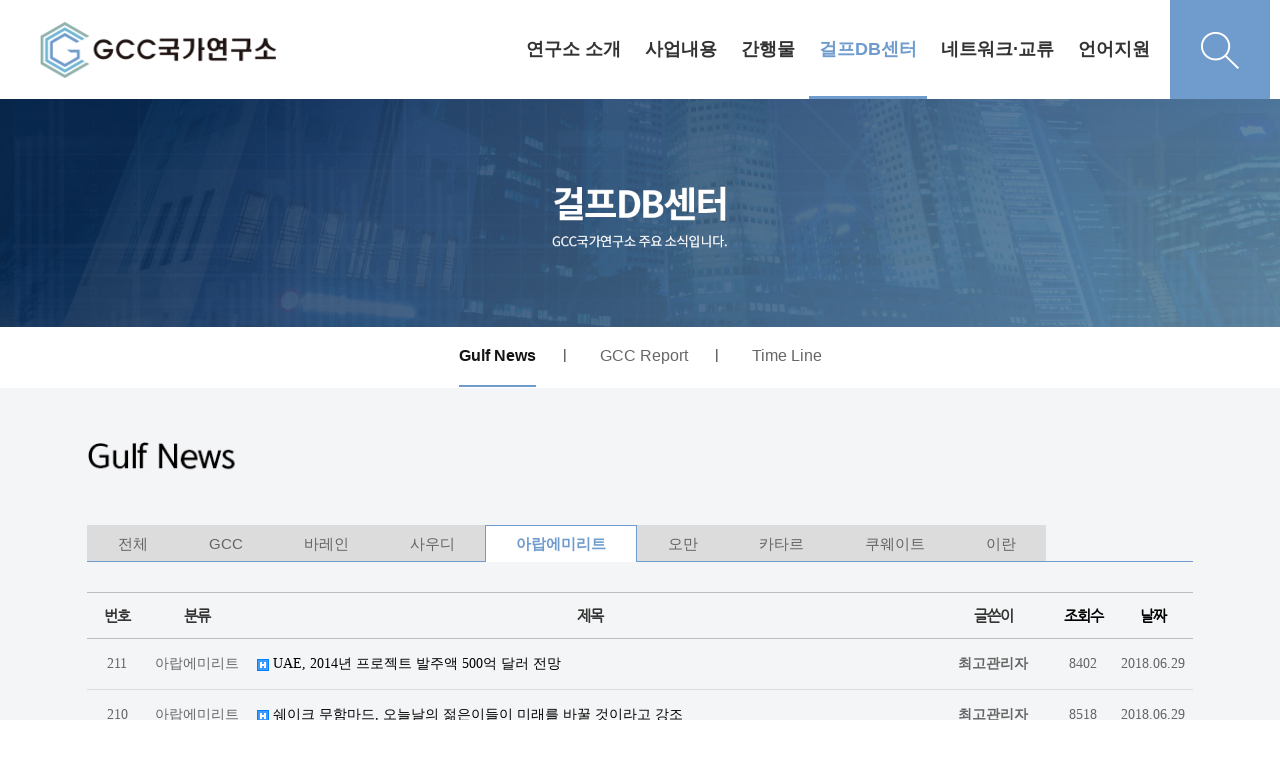

--- FILE ---
content_type: text/html; charset=utf-8
request_url: http://gcc.dankook.ac.kr/bbs/board.php?bo_table=m04_01&sca=%EC%95%84%EB%9E%8D%EC%97%90%EB%AF%B8%EB%A6%AC%ED%8A%B8&page=40&page=35
body_size: 78247
content:
<!doctype html>
<html lang="ko">
<head>
<meta charset="utf-8">
<meta http-equiv="imagetoolbar" content="no">
<meta http-equiv="X-UA-Compatible" content="IE=Edge">
<meta name="title" content="Gulf News 35 페이지 > GCC 국가연구소" />
<meta name="publisher" content="GCC 국가연구소" />
<meta name="author" content="GCC 국가연구소" />
<meta name="robots" content="index,follow" />
<meta name="keywords" content="GCC 국가연구소" />
<meta name="description" content="Gulf News 35 페이지 > GCC 국가연구소" />
<meta name="twitter:card" content="summary_large_image" />
<meta property="og:title" content="Gulf News 35 페이지 > GCC 국가연구소" />
<meta property="og:site_name" content="GCC 국가연구소" />
<meta property="og:author" content="GCC 국가연구소" />
<meta property="og:type" content="" />
<meta property="og:description" content="Gulf News 35 페이지 > GCC 국가연구소" />
<meta property="og:url" content="http://gcc.dankook.ac.kr/bbs/board.php?bo_table=m04_01&sca=%EC%95%84%EB%9E%8D%EC%97%90%EB%AF%B8%EB%A6%AC%ED%8A%B8&page=40&page=35" />
<link rel="canonical" href="http://gcc.dankook.ac.kr/bbs/board.php?bo_table=m04_01&sca=%EC%95%84%EB%9E%8D%EC%97%90%EB%AF%B8%EB%A6%AC%ED%8A%B8&page=40&page=35" />
<title>Gulf News 35 페이지 > GCC 국가연구소</title>
<link rel="stylesheet" href="http://gcc.dankook.ac.kr/css/default.css?ver=171013">
<link rel="stylesheet" href="http://gcc.dankook.ac.kr/css/apms.css?ver=171013">

<link rel="stylesheet" href="http://gcc.dankook.ac.kr/thema/Fivesense-basic/assets/bs3/css/bootstrap.min.css" type="text/css" class="thema-mode">
<link rel="stylesheet" href="http://gcc.dankook.ac.kr/thema/Fivesense-basic/colorset/Basic-Box/colorset.css" type="text/css" class="thema-colorset">
<link rel="stylesheet" href="http://gcc.dankook.ac.kr/css/common.css" type="text/css" class="thema-common">
<link rel="stylesheet" href="http://gcc.dankook.ac.kr/skin/board/basic/style.css" >
<link rel="stylesheet" href="http://gcc.dankook.ac.kr/skin/board/basic/list/basic/list.css" >
<link rel="stylesheet" href="http://gcc.dankook.ac.kr/thema/Fivesense-basic/widget/miso-sidebar/widget.css" >
<link rel="stylesheet" href="http://gcc.dankook.ac.kr/css/font-awesome/css/font-awesome.min.css?ver=171013">
<link rel="stylesheet" href="http://gcc.dankook.ac.kr/css/level/basic.css?ver=171013">
<!--[if lte IE 8]>
<script src="http://gcc.dankook.ac.kr/js/html5.js"></script>
<![endif]-->
<script>
// 자바스크립트에서 사용하는 전역변수 선언
var g5_url       = "http://gcc.dankook.ac.kr";
var g5_bbs_url   = "http://gcc.dankook.ac.kr/bbs";
var g5_is_member = "";
var g5_is_admin  = "";
var g5_is_mobile = "";
var g5_bo_table  = "m04_01";
var g5_sca       = "아랍에미리트";
var g5_pim       = "";
var g5_editor    = "smarteditor2";
var g5_responsive    = "1";
var g5_cookie_domain = "";
var g5_purl = "http://gcc.dankook.ac.kr/bbs/board.php?bo_table=m04_01&sca=%EC%95%84%EB%9E%8D%EC%97%90%EB%AF%B8%EB%A6%AC%ED%8A%B8&page=40&page=35";
</script>
<script src="http://gcc.dankook.ac.kr/js/jquery-1.11.3.min.js"></script>
<script src="http://gcc.dankook.ac.kr/js/jquery-migrate-1.2.1.min.js"></script>
<script src="http://gcc.dankook.ac.kr/lang/korean/lang.js?ver=171013"></script>
<script src="http://gcc.dankook.ac.kr/js/common.js?ver=171013"></script>
<script src="http://gcc.dankook.ac.kr/js/wrest.js?ver=171013"></script>
<script src="http://gcc.dankook.ac.kr/js/apms.js?ver=171013"></script>
<script src="http://gcc.dankook.ac.kr/plugin/apms/js/jquery.mobile.swipe.min.js"></script>
</head>
<body class="responsive is-pc">
<style>
		.at-container {max-width:1136px;}
	.no-responsive .wrapper, .no-responsive .at-container-wide { min-width:1136px; }
	.no-responsive .boxed.wrapper, .no-responsive .at-container { width:1136px; }
	.at-menu .nav-height { height:99px; line-height:99px !important; }
	.pc-menu, .pc-menu .nav-full-back, .pc-menu .nav-full-height { height:99px; }
	.pc-menu .nav-top.nav-float .menu-a, .pc-menu .nav-mega .menu-a { padding:0px 25px; }
	.pc-menu .nav-top.nav-float .sub-1div::before { left: 25px; }
	.pc-menu .nav-full-first, .pc-menu .nav-full-last, .pc-menu .nav-full.on .sub-1div { height: 400px; }
	.pc-menu .nav-full.on, .pc-menu .nav-full.on .at-container { height:499px; }
	.pc-menu .subm-w { width:170px; }
	.pc-menu .nav-content, .pc-menu .nav-cw { width:170px; }
	.pc-menu .nav-content-height { height:400px; }
	.pc-menu .nav-content .sub-content { width:860px; left:170px; }
	@media all and (min-width:1200px) {
		.responsive .boxed.wrapper { max-width:1136px; }
	}
</style>


<script>
	$(document).ready(function(){
		$(".dummy-width").width($(".header-menu").width());
		$(".menu-li a").on("mouseenter",function(){
			$(".pc-custom-menu").stop().slideDown();
		})

		$(".pc-custom-menu").on("mouseleave",function(){
			$(".pc-custom-menu").stop().slideUp();
		})
		
		$(".search-btn").on("click",function(){
			var $off = 'http://gcc.dankook.ac.kr/img/search_off.png';
			var $on = 'http://gcc.dankook.ac.kr/img/search_on.png';

			$(".pc-search-wrap").toggleClass("open");

			 if ($('.toggle-img').attr('src') === $off) {
				$('.toggle-img').attr('src', $on);
			  } else {
				$('.toggle-img').attr('src', $off);
			  }
		})
		




	});
</script>
<div class="at-html">
	<div id="thema_wrapper" class="wrapper  ko">
		<header class="at-header">
			<!-- LNB -->
			<aside class="at-lnb">
				<div class="at-container">
					<!-- LNB Left -->
					<div class="pull-left">
						<!--
                            <ul>
							<li><a href="javascript:;" id="favorite">즐겨찾기</a></li>
							<li><a href="http://gcc.dankook.ac.kr/rss/" target="_blank">RSS 구독</a></li>
														<li><a>01월 15일(목)</a></li>
						</ul>
                        -->
					</div>
					<!-- LNB Right -->
					<div class="pull-right">
						<ul class="clearfix">
															<li><a href="http://gcc.dankook.ac.kr/bbs/login.php?url=%2Fbbs%2Fboard.php%3Fbo_table%3Dm04_01%26sca%3D%25EC%2595%2584%25EB%259E%258D%25EC%2597%2590%25EB%25AF%25B8%25EB%25A6%25AC%25ED%258A%25B8%26page%3D40%26page%3D35" onclick="sidebar_open('sidebar-user'); return false;">로그인</a></li>
								<li><a href="http://gcc.dankook.ac.kr/bbs/register.php">회원가입</a></li>
																																										</ul>
					</div>
					<div class="clearfix"></div>
				</div>
			</aside>
			<!-- PC custom header -->
			<div class="pc-custom-header hidden-xs hidden-sm">
				<div class="at-container">
					<div class="header-logo pull-left">
						<a href="http://gcc.dankook.ac.kr">
                           <img src="http://gcc.dankook.ac.kr/img/logo.png" alt="">
                        </a>
					</div>
					<div class="header-menu pull-right">
						


	<div class="nav-visible">
		<div class="at-container">
			<div class="nav-top nav-both nav-slide">
				<ul class="menu-ul">
									<li class="menu-li m-1 off">
						<a class="menu-a nav-height" href="/bbs/page.php?hid=m01_01">
							연구소 소개													</a>
													<div class="sub-slide sub-1div">
								<ul class="sub-1dul">
								
									
									<li class="sub-1dli off">
										<a href="http://gcc.dankook.ac.kr/bbs/page.php?hid=m01_01" class="sub-1da">
											소장 인사말																					</a>
																			</li>
								
									
									<li class="sub-1dli off">
										<a href="http://gcc.dankook.ac.kr/bbs/page.php?hid=m01_02" class="sub-1da">
											연구소 연혁																					</a>
																			</li>
								
									
									<li class="sub-1dli off">
										<a href="http://gcc.dankook.ac.kr/bbs/page.php?hid=m01_03" class="sub-1da">
											연구원 소개																					</a>
																			</li>
								
									
									<li class="sub-1dli off">
										<a href="http://gcc.dankook.ac.kr/bbs/page.php?hid=m01_04" class="sub-1da">
											신흥지역연구사업																					</a>
																			</li>
																</ul>
							</div>
											</li>
									<li class="menu-li m-2 off">
						<a class="menu-a nav-height" href="/bbs/board.php?bo_table=m02_01">
							사업내용													</a>
													<div class="sub-slide sub-1div">
								<ul class="sub-1dul">
								
									
									<li class="sub-1dli off">
										<a href="http://gcc.dankook.ac.kr/bbs/board.php?bo_table=m02_01" class="sub-1da">
											연구원 소식																					</a>
																			</li>
								
									
									<li class="sub-1dli off">
										<a href="http://gcc.dankook.ac.kr/bbs/board.php?bo_table=m02_02" class="sub-1da">
											연구소 소식																					</a>
																			</li>
								
									
									<li class="sub-1dli off">
										<a href="http://gcc.dankook.ac.kr/bbs/board.php?bo_table=m02_03" class="sub-1da">
											연구 용역																					</a>
																			</li>
								
									
									<li class="sub-1dli off">
										<a href="http://gcc.dankook.ac.kr/bbs/board.php?bo_table=m02_04" class="sub-1da">
											언론보도																					</a>
																			</li>
																</ul>
							</div>
											</li>
									<li class="menu-li m-3 off">
						<a class="menu-a nav-height" href="/bbs/board.php?bo_table=m03_01">
							간행물													</a>
													<div class="sub-slide sub-1div">
								<ul class="sub-1dul">
								
									
									<li class="sub-1dli off">
										<a href="http://gcc.dankook.ac.kr/bbs/board.php?bo_table=m03_01" class="sub-1da">
											GCC Issue Paper																					</a>
																			</li>
								
									
									<li class="sub-1dli off">
										<a href="http://gcc.dankook.ac.kr/bbs/board.php?bo_table=m03_02" class="sub-1da">
											연간정책보고서																					</a>
																			</li>
								
									
									<li class="sub-1dli off">
										<a href="http://gcc.dankook.ac.kr/bbs/board.php?bo_table=m03_03" class="sub-1da">
											Gulf Area Studies																					</a>
																			</li>
								
									
									<li class="sub-1dli off">
										<a href="http://gcc.dankook.ac.kr/bbs/board.php?bo_table=m03_04" class="sub-1da">
											기타 간행물																					</a>
																			</li>
																</ul>
							</div>
											</li>
									<li class="menu-li m-4 on">
						<a class="menu-a nav-height" href="/bbs/board.php?bo_table=m04_01">
							걸프DB센터													</a>
													<div class="sub-slide sub-1div">
								<ul class="sub-1dul">
								
									
									<li class="sub-1dli on">
										<a href="http://gcc.dankook.ac.kr/bbs/board.php?bo_table=m04_01" class="sub-1da">
											Gulf News																					</a>
																			</li>
								
									
									<li class="sub-1dli off">
										<a href="http://gcc.dankook.ac.kr/bbs/board.php?bo_table=m04_02" class="sub-1da">
											GCC Report																					</a>
																			</li>
								
									
									<li class="sub-1dli off">
										<a href="http://gcc.dankook.ac.kr/bbs/board.php?bo_table=m04_03" class="sub-1da">
											Time Line																					</a>
																			</li>
																</ul>
							</div>
											</li>
									<li class="menu-li m-5 off">
						<a class="menu-a nav-height" href="/bbs/board.php?bo_table=m05_01">
							네트워크·교류													</a>
													<div class="sub-slide sub-1div">
								<ul class="sub-1dul">
								
									
									<li class="sub-1dli off">
										<a href="http://gcc.dankook.ac.kr/bbs/board.php?bo_table=m05_01" class="sub-1da">
											걸프 미래비전 연구회																					</a>
																			</li>
																</ul>
							</div>
											</li>
									<li class="menu-li m-6 off">
						<a class="menu-a nav-height" href="/bbs/page.php?hid=m06_02">
							언어지원													</a>
													<div class="sub-slide sub-1div">
								<ul class="sub-1dul">
								
									
									<li class="sub-1dli off">
										<a href="/bbs/page.php?hid=m01_01" class="sub-1da">
											한국어																					</a>
																			</li>
								
									
									<li class="sub-1dli off">
										<a href="http://gcc.dankook.ac.kr/bbs/page.php?hid=m06_02" class="sub-1da">
											eng																					</a>
																			</li>
								
									
									<li class="sub-1dli off">
										<a href="http://gcc.dankook.ac.kr/bbs/page.php?hid=m06_03" class="sub-1da">
											عربي																					</a>
																			</li>
								
									
									<li class="sub-1dli off">
										<a href="http://gcc.dankook.ac.kr/bbs/page.php?hid=m06_04" class="sub-1da">
											فارسی																					</a>
																			</li>
																</ul>
							</div>
											</li>
								</ul>
			</div><!-- .nav-top -->
		</div>	<!-- .nav-container -->
	</div><!-- .nav-visible -->

						<ul class="user-ul clearfix">
															<!-- <li class="user-li"><a href="http://gcc.dankook.ac.kr/bbs/login.php?url=%2Fbbs%2Fboard.php%3Fbo_table%3Dm04_01%26sca%3D%25EC%2595%2584%25EB%259E%258D%25EC%2597%2590%25EB%25AF%25B8%25EB%25A6%25AC%25ED%258A%25B8%26page%3D40%26page%3D35" onclick="sidebar_open('sidebar-user'); return false;" class="user-a"><span>로그인</span></a></li>
								<li class="user-li"><a href="http://gcc.dankook.ac.kr/bbs/register.php" class="user-a"><span>회원가입</span></a></li> -->
													</ul>
						<div class="header-search">
							<button class="search-btn">
								<img src="http://gcc.dankook.ac.kr/img/search_off.png" alt="" class="toggle-img">
							</button>
						</div>
					</div>
					<div class="clearfix"></div>
				</div>
				<!-- PC Custom Menu -->
				<div class="pc-custom-menu">
					<div class="dummy-width">
																							<ul class="sub-menu sub-m1 clearfix">
																																		<li>
													<a href="http://gcc.dankook.ac.kr/bbs/page.php?hid=m01_01">
														소장 인사말																											</a>
												</li>
																																			<li>
													<a href="http://gcc.dankook.ac.kr/bbs/page.php?hid=m01_02">
														연구소 연혁																											</a>
												</li>
																																			<li>
													<a href="http://gcc.dankook.ac.kr/bbs/page.php?hid=m01_03">
														연구원 소개																											</a>
												</li>
																																			<li>
													<a href="http://gcc.dankook.ac.kr/bbs/page.php?hid=m01_04">
														신흥지역연구사업																											</a>
												</li>
																				</ul>
																																<ul class="sub-menu sub-m2 clearfix">
																																		<li>
													<a href="http://gcc.dankook.ac.kr/bbs/board.php?bo_table=m02_01">
														연구원 소식																											</a>
												</li>
																																			<li>
													<a href="http://gcc.dankook.ac.kr/bbs/board.php?bo_table=m02_02">
														연구소 소식																											</a>
												</li>
																																			<li>
													<a href="http://gcc.dankook.ac.kr/bbs/board.php?bo_table=m02_03">
														연구 용역																											</a>
												</li>
																																			<li>
													<a href="http://gcc.dankook.ac.kr/bbs/board.php?bo_table=m02_04">
														언론보도																											</a>
												</li>
																				</ul>
																																<ul class="sub-menu sub-m3 clearfix">
																																		<li>
													<a href="http://gcc.dankook.ac.kr/bbs/board.php?bo_table=m03_01">
														GCC Issue Paper																											</a>
												</li>
																																			<li>
													<a href="http://gcc.dankook.ac.kr/bbs/board.php?bo_table=m03_02">
														연간정책보고서																											</a>
												</li>
																																			<li>
													<a href="http://gcc.dankook.ac.kr/bbs/board.php?bo_table=m03_03">
														Gulf Area Studies																											</a>
												</li>
																																			<li>
													<a href="http://gcc.dankook.ac.kr/bbs/board.php?bo_table=m03_04">
														기타 간행물																											</a>
												</li>
																				</ul>
																																<ul class="sub-menu sub-m4 clearfix">
																																		<li class="on">
													<a href="http://gcc.dankook.ac.kr/bbs/board.php?bo_table=m04_01">
														Gulf News																											</a>
												</li>
																																			<li>
													<a href="http://gcc.dankook.ac.kr/bbs/board.php?bo_table=m04_02">
														GCC Report																											</a>
												</li>
																																			<li>
													<a href="http://gcc.dankook.ac.kr/bbs/board.php?bo_table=m04_03">
														Time Line																											</a>
												</li>
																				</ul>
																																<ul class="sub-menu sub-m5 clearfix">
																																		<li>
													<a href="http://gcc.dankook.ac.kr/bbs/board.php?bo_table=m05_01">
														걸프 미래비전 연구회																											</a>
												</li>
																				</ul>
																																<ul class="sub-menu sub-m6 clearfix">
																																		<li>
													<a href="/bbs/page.php?hid=m01_01">
														한국어																											</a>
												</li>
																																			<li>
													<a href="http://gcc.dankook.ac.kr/bbs/page.php?hid=m06_02">
														eng																											</a>
												</li>
																																			<li>
													<a href="http://gcc.dankook.ac.kr/bbs/page.php?hid=m06_03">
														عربي																											</a>
												</li>
																																			<li>
													<a href="http://gcc.dankook.ac.kr/bbs/page.php?hid=m06_04">
														فارسی																											</a>
												</li>
																				</ul>
																				</div>
					<div class="clearfix">
						
					</div>
				</div>
			</div>
			<div class="pc-search-wrap hidden-xs hidden-sm">
				<div class="at-container">
					<div class="search-title">
						<b style="font-family:'Roboto'">DB Search</b>
					</div>
					<div class="header-search">
						<form id="ctrlSearch" name="ctrlSearch" method="get" onsubmit="return sidebar_search(this);" role="form" class="form">
							<div class="row">
								<div class="col-xs-6 hidden">
									<select name="url" class="form-control input-sm">
										<option value="http://gcc.dankook.ac.kr/bbs/search.php">게시물</option>
																					<option value="http://gcc.dankook.ac.kr/shop/search.php">상품</option>
											<option value="http://gcc.dankook.ac.kr/shop/itemuselist.php">후기</option>
											<option value="http://gcc.dankook.ac.kr/shop/itemqalist.php">문의</option>
																				<option value="http://gcc.dankook.ac.kr/bbs/tag.php">태그</option>
									</select>
								</div>
								<div class="col-xs-6 hidden">
									<select name="sop" id="sop" class="form-control input-sm">
										<option value="or">또는</option>
										<option value="and">그리고</option>
									</select>	
								</div>
							</div>
							<div class="input-group input-group-sm">
								<input type="text" name="stx" class="form-control input-sm" value="" placeholder="검색어는 두글자 이상">
								<span class="input-group-btn">
									<button type="submit" class="btn">검색하기</button>
								</span>
							</div>
						</form>				
					</div>
				</div>
			</div>
			

			<!-- Mobile Header -->
			<div class="m-header">
				<div class="at-container">
					<div class="header-wrap">
						<div class="header-icon menu-icon">
							<a href="javascript:;" onclick="sidebar_open('sidebar-menu');">
								<i class="fa fa-bars"></i>
							</a>
						</div>
						<div class="header-logo en">
							<!-- Mobile Logo -->
							<a href="http://gcc.dankook.ac.kr">
								<img src="http://gcc.dankook.ac.kr/img/mob_logo.png">
							</a>
						</div>
						<div class="header-icon search-icon">
							<a href="javascript:;" onclick="sidebar_open('sidebar-search');">
								<i class="fa fa-search"></i>
							</a>
						</div>
					</div>
					<div class="clearfix"></div>
				</div>
			</div>
		</header>

		<div class="at-wrapper">
			<!-- Menu -->
			<nav class="at-menu">
				<!-- PC All Menu -->
				<div class="pc-menu-all">
					<div id="menu-all" class="collapse">
						<div class="at-container table-responsive">
							<table class="table">
							<tr>
															<td class="off">
									<a class="menu-a" href="/bbs/page.php?hid=m01_01">
										연구소 소개																			</a>
																			<div class="sub-1div">
											<ul class="sub-1dul">
											
												
												<li class="sub-1dli off">
													<a href="http://gcc.dankook.ac.kr/bbs/page.php?hid=m01_01" class="sub-1da">
														소장 인사말																											</a>
												</li>
											
												
												<li class="sub-1dli off">
													<a href="http://gcc.dankook.ac.kr/bbs/page.php?hid=m01_02" class="sub-1da">
														연구소 연혁																											</a>
												</li>
											
												
												<li class="sub-1dli off">
													<a href="http://gcc.dankook.ac.kr/bbs/page.php?hid=m01_03" class="sub-1da">
														연구원 소개																											</a>
												</li>
											
												
												<li class="sub-1dli off">
													<a href="http://gcc.dankook.ac.kr/bbs/page.php?hid=m01_04" class="sub-1da">
														신흥지역연구사업																											</a>
												</li>
																						</ul>
										</div>
																	</td>
															<td class="off">
									<a class="menu-a" href="/bbs/board.php?bo_table=m02_01">
										사업내용																			</a>
																			<div class="sub-1div">
											<ul class="sub-1dul">
											
												
												<li class="sub-1dli off">
													<a href="http://gcc.dankook.ac.kr/bbs/board.php?bo_table=m02_01" class="sub-1da">
														연구원 소식																											</a>
												</li>
											
												
												<li class="sub-1dli off">
													<a href="http://gcc.dankook.ac.kr/bbs/board.php?bo_table=m02_02" class="sub-1da">
														연구소 소식																											</a>
												</li>
											
												
												<li class="sub-1dli off">
													<a href="http://gcc.dankook.ac.kr/bbs/board.php?bo_table=m02_03" class="sub-1da">
														연구 용역																											</a>
												</li>
											
												
												<li class="sub-1dli off">
													<a href="http://gcc.dankook.ac.kr/bbs/board.php?bo_table=m02_04" class="sub-1da">
														언론보도																											</a>
												</li>
																						</ul>
										</div>
																	</td>
															<td class="off">
									<a class="menu-a" href="/bbs/board.php?bo_table=m03_01">
										간행물																			</a>
																			<div class="sub-1div">
											<ul class="sub-1dul">
											
												
												<li class="sub-1dli off">
													<a href="http://gcc.dankook.ac.kr/bbs/board.php?bo_table=m03_01" class="sub-1da">
														GCC Issue Paper																											</a>
												</li>
											
												
												<li class="sub-1dli off">
													<a href="http://gcc.dankook.ac.kr/bbs/board.php?bo_table=m03_02" class="sub-1da">
														연간정책보고서																											</a>
												</li>
											
												
												<li class="sub-1dli off">
													<a href="http://gcc.dankook.ac.kr/bbs/board.php?bo_table=m03_03" class="sub-1da">
														Gulf Area Studies																											</a>
												</li>
											
												
												<li class="sub-1dli off">
													<a href="http://gcc.dankook.ac.kr/bbs/board.php?bo_table=m03_04" class="sub-1da">
														기타 간행물																											</a>
												</li>
																						</ul>
										</div>
																	</td>
															<td class="on">
									<a class="menu-a" href="/bbs/board.php?bo_table=m04_01">
										걸프DB센터																			</a>
																			<div class="sub-1div">
											<ul class="sub-1dul">
											
												
												<li class="sub-1dli on">
													<a href="http://gcc.dankook.ac.kr/bbs/board.php?bo_table=m04_01" class="sub-1da">
														Gulf News																											</a>
												</li>
											
												
												<li class="sub-1dli off">
													<a href="http://gcc.dankook.ac.kr/bbs/board.php?bo_table=m04_02" class="sub-1da">
														GCC Report																											</a>
												</li>
											
												
												<li class="sub-1dli off">
													<a href="http://gcc.dankook.ac.kr/bbs/board.php?bo_table=m04_03" class="sub-1da">
														Time Line																											</a>
												</li>
																						</ul>
										</div>
																	</td>
															<td class="off">
									<a class="menu-a" href="/bbs/board.php?bo_table=m05_01">
										네트워크·교류																			</a>
																			<div class="sub-1div">
											<ul class="sub-1dul">
											
												
												<li class="sub-1dli off">
													<a href="http://gcc.dankook.ac.kr/bbs/board.php?bo_table=m05_01" class="sub-1da">
														걸프 미래비전 연구회																											</a>
												</li>
																						</ul>
										</div>
																	</td>
															<td class="off">
									<a class="menu-a" href="/bbs/page.php?hid=m06_02">
										언어지원																			</a>
																			<div class="sub-1div">
											<ul class="sub-1dul">
											
												
												<li class="sub-1dli off">
													<a href="/bbs/page.php?hid=m01_01" class="sub-1da">
														한국어																											</a>
												</li>
											
												
												<li class="sub-1dli off">
													<a href="http://gcc.dankook.ac.kr/bbs/page.php?hid=m06_02" class="sub-1da">
														eng																											</a>
												</li>
											
												
												<li class="sub-1dli off">
													<a href="http://gcc.dankook.ac.kr/bbs/page.php?hid=m06_03" class="sub-1da">
														عربي																											</a>
												</li>
											
												
												<li class="sub-1dli off">
													<a href="http://gcc.dankook.ac.kr/bbs/page.php?hid=m06_04" class="sub-1da">
														فارسی																											</a>
												</li>
																						</ul>
										</div>
																	</td>
														</tr>
							</table>
							<div class="menu-all-btn">
								<div class="btn-group">
									<a class="btn btn-lightgray" href="http://gcc.dankook.ac.kr"><i class="fa fa-home"></i></a>
									<a href="javascript:;" class="btn btn-lightgray" data-toggle="collapse" data-target="#menu-all"><i class="fa fa-times"></i></a>
								</div>
							</div>
						</div>
					</div>
				</div><!-- .pc-menu-all -->

				<!-- Mobile Menu -->
				<div class="m-menu">
					<div class="m-wrap">
	<div class="at-container">
		<div class="m-table en">
			<div class="m-list">
				<div class="m-nav" id="mobile_nav">
					<ul class="clearfix">

											<li>
							<a href="/bbs/page.php?hid=m01_01">
								연구소 소개															</a>
						</li>
											<li>
							<a href="/bbs/board.php?bo_table=m02_01">
								사업내용															</a>
						</li>
											<li>
							<a href="/bbs/board.php?bo_table=m03_01">
								간행물															</a>
						</li>
											<li>
							<a href="/bbs/board.php?bo_table=m04_01">
								걸프DB센터															</a>
						</li>
											<li>
							<a href="/bbs/board.php?bo_table=m05_01">
								네트워크·교류															</a>
						</li>
											<li>
							<a href="/bbs/page.php?hid=m06_02">
								언어지원															</a>
						</li>
										</ul>
				</div>
			</div>
		</div>
	</div>
</div>

<div class="clearfix"></div>

	<div class="m-sub hidden">
		<div class="at-container">
			<div class="m-nav-sub en" id="mobile_nav_sub">
				<ul class="clearfix">
										<li>
							<a href="http://gcc.dankook.ac.kr/bbs/board.php?bo_table=m04_01">
								Gulf News															</a>
						</li>
										<li>
							<a href="http://gcc.dankook.ac.kr/bbs/board.php?bo_table=m04_02">
								GCC Report															</a>
						</li>
										<li>
							<a href="http://gcc.dankook.ac.kr/bbs/board.php?bo_table=m04_03">
								Time Line															</a>
						</li>
								</ul>
			</div>
		</div>
	</div>
	<div class="clearfix"></div>
				</div><!-- .m-menu -->
			</nav><!-- .at-menu -->

			<div class="clearfix"></div>

			
			<style>
	.wing-wrap { position:relative; overflow:visible !important;}
	.wing-wrap img { display:block; max-width:100%; }
	.wing-left { position:absolute; width:160px; left:-170px; top:20px; }
	.wing-right { position:absolute; width:160px; right:-170px; top:20px; }
	.boxed .wing-left { left:-180px; }
	.boxed .wing-right { right:-180px; }
</style>
<div class="at-container wing-wrap">
	<div class="wing-left visible-lg">
		<a href="#배너이동주소">
			<img src="http://gcc.dankook.ac.kr/thema/Fivesense-basic/assets/img/banner-sero.jpg">
		</a>
	</div>
	<div class="wing-right visible-lg">
		<a href="#배너이동주소">
			<img src="http://gcc.dankook.ac.kr/thema/Fivesense-basic/assets/img/banner-sero.jpg">
		</a>
	</div>
</div>
			<div class="at-body">
									<style>
	.page-full-banner {width:100%; overflow:hidden;}
	@media (max-width:1900px) {
		.page-full-banner img {width:100%;}
	}
	.page-menu {background:#fff;}
	.page-menu ul{list-style:none; padding:0; margin:0; width:100%; text-align:center; }
	.page-menu ul li {display:inline-block; padding:0 30px; height:55px; line-height:58px;}
	.page-menu ul li::after {content:'|'; margin-right:-31px; float:right; line-height:55px;}
	.page-menu ul li:last-child::after {content:'';}
	.page-menu ul li a {display:block; float:left; font-size:16px; color:#666;}
	.page-menu ul li.on a {color:#151515; border-bottom:2px solid #709ccd; font-weight:700;}

	.dropdown-wrap span{float:right;}
	.left-drop,.right-drop {width:50%; float:left; background:#fff;}
	.left-drop{border:1px solid #e5e5e5; border-right:0; }
	.right-drop{background:#709ccd; border:1px solid #709ccd;}
	.left-drop a {color:#709ccd; text-align:left; font-size:15px; padding:8px 12px;}
	.left-drop a:hover {color:#709ccd;}
	.right-drop a {color:#fff; text-align:left; font-size:15px; padding:8px 12px;}
	.right-drop a:hover {color:#fff;}
	.right-drop .dropdown-menu-div.on a{color:#709ccd;}
	.btn .caret {margin-top:8px;}
</style>
<div class="page-full-banner">
			<img src="http://gcc.dankook.ac.kr/img/m04_banner.jpg" alt="" class="hidden-xs hidden-sm">
		<img src="http://gcc.dankook.ac.kr/img/mm04_banner.jpg" alt="" class="hidden-lg hidden-md">
	</div>
<div class="page-menu hidden-xs hidden-sm">
	<div class="at-container">
		<ul class="clearfix">
							<li class="top-menu-div on">
					<a href="http://gcc.dankook.ac.kr/bbs/board.php?bo_table=m04_01" class="sub-1da">
						<span>Gulf News</span>
					</a>
				</li>
							<li class="top-menu-div off">
					<a href="http://gcc.dankook.ac.kr/bbs/board.php?bo_table=m04_02" class="sub-1da">
						<span>GCC Report</span>
					</a>
				</li>
							<li class="top-menu-div off">
					<a href="http://gcc.dankook.ac.kr/bbs/board.php?bo_table=m04_03" class="sub-1da">
						<span>Time Line</span>
					</a>
				</li>
					</ul>	
	</div>
</div>


<div class="dropdown-wrap hidden-lg hidden-md">
	<div class="left-drop">
		<div class="dropdown">
			<a id="menuLabel" data-target="#" href="#" data-toggle="dropdown" aria-haspopup="true" aria-expanded="false" class="btn btn-block btn-guem">
				걸프DB센터				<span class="caret"></span>
			</a>
			<ul class="dropdown-menu" role="menu" aria-labelledby="menuLabel">
									<li class="selected">
					<a href="/bbs/page.php?hid=m01_01">연구소 소개</a>
				</li>
									<li class="selected">
					<a href="/bbs/board.php?bo_table=m02_01">사업내용</a>
				</li>
									<li class="selected">
					<a href="/bbs/board.php?bo_table=m03_01">간행물</a>
				</li>
									<li class="selected">
					<a href="/bbs/board.php?bo_table=m04_01">걸프DB센터</a>
				</li>
									<li class="selected">
					<a href="/bbs/board.php?bo_table=m05_01">네트워크·교류</a>
				</li>
									<li class="selected">
					<a href="/bbs/page.php?hid=m06_02">언어지원</a>
				</li>
							</ul>
		</div>
	</div>
	<div class="right-drop">
		<div class="dropdown">
			<div class="dropdown menu-dropdown">
				<a id="categoryLabel" data-target="#" href="#" data-toggle="dropdown" aria-haspopup="true" aria-expanded="false" class="btn btn-block btn-guem">
					Gulf News					<span class="caret"></span>
				</a>
				<ul class="dropdown-menu" role="menu" aria-labelledby="categoryLabel">
									<li class="dropdown-menu-div on">
						<a href="http://gcc.dankook.ac.kr/bbs/board.php?bo_table=m04_01" class="sub-1da">
							Gulf News						</a>
					</li>
									<li class="dropdown-menu-div off">
						<a href="http://gcc.dankook.ac.kr/bbs/board.php?bo_table=m04_02" class="sub-1da">
							GCC Report						</a>
					</li>
									<li class="dropdown-menu-div off">
						<a href="http://gcc.dankook.ac.kr/bbs/board.php?bo_table=m04_03" class="sub-1da">
							Time Line						</a>
					</li>
								</ul>
			</div>
		</div>
	</div>
	<div class="clearfix"></div>
</div>													<div class="at-container">
											<div class="at-content">
									
<div class="hid-cont board-title">
			<img src="http://gcc.dankook.ac.kr/img/m04_01.jpg" alt="" class="hidden-xs hidden-sm">
		<img src="http://gcc.dankook.ac.kr/img/mm04_01.jpg" alt="" class="hidden-lg hidden-md">
	</div>

<section class="board-list"> 
	
	
<aside class="list-category">
	<div class="tabs div-tab trans-top">
		<ul class="nav nav-tabs">
			<li>
				<a href="./board.php?bo_table=m04_01">
					전체
				</a>
			</li>
							<li>
					<a href="./board.php?bo_table=m04_01&amp;sca=GCC">
						GCC					</a>
				</li>
							<li>
					<a href="./board.php?bo_table=m04_01&amp;sca=%EB%B0%94%EB%A0%88%EC%9D%B8">
						바레인					</a>
				</li>
							<li>
					<a href="./board.php?bo_table=m04_01&amp;sca=%EC%82%AC%EC%9A%B0%EB%94%94">
						사우디					</a>
				</li>
							<li class="active">
					<a href="./board.php?bo_table=m04_01&amp;sca=%EC%95%84%EB%9E%8D%EC%97%90%EB%AF%B8%EB%A6%AC%ED%8A%B8">
						아랍에미리트					</a>
				</li>
							<li>
					<a href="./board.php?bo_table=m04_01&amp;sca=%EC%98%A4%EB%A7%8C">
						오만					</a>
				</li>
							<li>
					<a href="./board.php?bo_table=m04_01&amp;sca=%EC%B9%B4%ED%83%80%EB%A5%B4">
						카타르					</a>
				</li>
							<li>
					<a href="./board.php?bo_table=m04_01&amp;sca=%EC%BF%A0%EC%9B%A8%EC%9D%B4%ED%8A%B8">
						쿠웨이트					</a>
				</li>
							<li>
					<a href="./board.php?bo_table=m04_01&amp;sca=%EC%9D%B4%EB%9E%80">
						이란					</a>
				</li>
					</ul>
	</div>
	<div class="dropdown hidden">
		<a id="categoryLabel" data-target="#" href="#" data-toggle="dropdown" aria-haspopup="true" aria-expanded="false" class="btn btn-block btn-color">
			아랍에미리트(721)
		</a>
		<ul class="dropdown-menu" role="menu" aria-labelledby="categoryLabel">
			<li>
				<a href="./board.php?bo_table=m04_01">전체</a>
			</li>
							<li>
					<a href="./board.php?bo_table=m04_01&amp;sca=GCC">GCC</a>
				</li>
							<li>
					<a href="./board.php?bo_table=m04_01&amp;sca=%EB%B0%94%EB%A0%88%EC%9D%B8">바레인</a>
				</li>
							<li>
					<a href="./board.php?bo_table=m04_01&amp;sca=%EC%82%AC%EC%9A%B0%EB%94%94">사우디</a>
				</li>
							<li class="selected">
					<a href="./board.php?bo_table=m04_01&amp;sca=%EC%95%84%EB%9E%8D%EC%97%90%EB%AF%B8%EB%A6%AC%ED%8A%B8">아랍에미리트</a>
				</li>
							<li>
					<a href="./board.php?bo_table=m04_01&amp;sca=%EC%98%A4%EB%A7%8C">오만</a>
				</li>
							<li>
					<a href="./board.php?bo_table=m04_01&amp;sca=%EC%B9%B4%ED%83%80%EB%A5%B4">카타르</a>
				</li>
							<li>
					<a href="./board.php?bo_table=m04_01&amp;sca=%EC%BF%A0%EC%9B%A8%EC%9D%B4%ED%8A%B8">쿠웨이트</a>
				</li>
							<li>
					<a href="./board.php?bo_table=m04_01&amp;sca=%EC%9D%B4%EB%9E%80">이란</a>
				</li>
					</ul>
	</div>
</aside>

	<div class="list-wrap">
		<form name="fboardlist" id="fboardlist" action="./board_list_update.php" onsubmit="return fboardlist_submit(this);" method="post" role="form" class="form">
			<input type="hidden" name="bo_table" value="m04_01">
			<input type="hidden" name="sfl" value="">
			<input type="hidden" name="stx" value="">
			<input type="hidden" name="spt" value="-3247">
			<input type="hidden" name="sca" value="아랍에미리트">
			<input type="hidden" name="sst" value="wr_2 desc, wr_num asc, wr_reply">
			<input type="hidden" name="sod" value="">
			<input type="hidden" name="page" value="35">
			<input type="hidden" name="sw" value="">
			<div class="list-board">
	<div class="list-head div-head border-black">
							<span class="wr-num">번호</span>
							<span class="wr-cate hidden-xs">분류</span>
						<span class="wr-subject">제목</span>
					<span class="wr-name hidden-xs">글쓴이</span>
							<span class="wr-hit hidden-xs"><a href="/bbs/board.php?bo_table=m04_01&amp;sop=and&amp;sca=%EC%95%84%EB%9E%8D%EC%97%90%EB%AF%B8%EB%A6%AC%ED%8A%B8&amp;sst=wr_hit&amp;sod=desc&amp;sfl=&amp;stx=&amp;sca=아랍에미리트&amp;page=35">조회수</a></span>
							<span class="wr-date"><a href="/bbs/board.php?bo_table=m04_01&amp;sop=and&amp;sca=%EC%95%84%EB%9E%8D%EC%97%90%EB%AF%B8%EB%A6%AC%ED%8A%B8&amp;sst=wr_datetime&amp;sod=desc&amp;sfl=&amp;stx=&amp;sca=아랍에미리트&amp;page=35">날짜</a></span>
															</div>
	<ul id="list-body" class="list-body">
		<li class="list-item">
							<div class="wr-num">211</div>
							<div class="wr-cate hidden-xs">아랍에미리트</div>
						<div class="wr-subject ellipsis">
			<a href="http://gcc.dankook.ac.kr/bbs/board.php?bo_table=m04_01&amp;wr_id=607&amp;sca=%EC%95%84%EB%9E%8D%EC%97%90%EB%AF%B8%EB%A6%AC%ED%8A%B8&amp;page=35" class="item-subject">
																<span class="wr-icon wr-hot"></span>				UAE, 2014년 프로젝트 발주액 500억 달러 전망							</a>
							<div class="item-details text-muted font-12 ellipsis hidden">
											<span><span class="sv_member">최고관리자</span></span>
															<span><i class="fa fa-eye"></i> 8402</span>
																									<span>
						<i class="fa fa-clock-o"></i>
						2018.06.29					</span>
				</div>
					</div>
					<div class="wr-name hidden-xs">
				<span class="sv_member">최고관리자</span>			</div>
							<div class="wr-hit hidden-xs">
				8402			</div>
							<div class="wr-date">
							2018.06.29						</div>
															</li>
	<li class="list-item">
							<div class="wr-num">210</div>
							<div class="wr-cate hidden-xs">아랍에미리트</div>
						<div class="wr-subject ellipsis">
			<a href="http://gcc.dankook.ac.kr/bbs/board.php?bo_table=m04_01&amp;wr_id=605&amp;sca=%EC%95%84%EB%9E%8D%EC%97%90%EB%AF%B8%EB%A6%AC%ED%8A%B8&amp;page=35" class="item-subject">
																<span class="wr-icon wr-hot"></span>				쉐이크 무함마드, 오늘날의 젊은이들이 미래를 바꿀 것이라고 강조							</a>
							<div class="item-details text-muted font-12 ellipsis hidden">
											<span><span class="sv_member">최고관리자</span></span>
															<span><i class="fa fa-eye"></i> 8518</span>
																									<span>
						<i class="fa fa-clock-o"></i>
						2018.06.29					</span>
				</div>
					</div>
					<div class="wr-name hidden-xs">
				<span class="sv_member">최고관리자</span>			</div>
							<div class="wr-hit hidden-xs">
				8518			</div>
							<div class="wr-date">
							2018.06.29						</div>
															</li>
	<li class="list-item">
							<div class="wr-num">209</div>
							<div class="wr-cate hidden-xs">아랍에미리트</div>
						<div class="wr-subject ellipsis">
			<a href="http://gcc.dankook.ac.kr/bbs/board.php?bo_table=m04_01&amp;wr_id=604&amp;sca=%EC%95%84%EB%9E%8D%EC%97%90%EB%AF%B8%EB%A6%AC%ED%8A%B8&amp;page=35" class="item-subject">
																<span class="wr-icon wr-hot"></span>				아랍에미리트, 높은 등급으로 호평 받는 스마트 앱 스토어							</a>
							<div class="item-details text-muted font-12 ellipsis hidden">
											<span><span class="sv_member">최고관리자</span></span>
															<span><i class="fa fa-eye"></i> 8307</span>
																									<span>
						<i class="fa fa-clock-o"></i>
						2018.06.29					</span>
				</div>
					</div>
					<div class="wr-name hidden-xs">
				<span class="sv_member">최고관리자</span>			</div>
							<div class="wr-hit hidden-xs">
				8307			</div>
							<div class="wr-date">
							2018.06.29						</div>
															</li>
	<li class="list-item">
							<div class="wr-num">208</div>
							<div class="wr-cate hidden-xs">아랍에미리트</div>
						<div class="wr-subject ellipsis">
			<a href="http://gcc.dankook.ac.kr/bbs/board.php?bo_table=m04_01&amp;wr_id=602&amp;sca=%EC%95%84%EB%9E%8D%EC%97%90%EB%AF%B8%EB%A6%AC%ED%8A%B8&amp;page=35" class="item-subject">
																<span class="wr-icon wr-hot"></span>				도하은행 CEO, UAE-인도 쌍방무역은 IT, 석유화학, 헬스케어 부문에 박차를 가할 것							</a>
							<div class="item-details text-muted font-12 ellipsis hidden">
											<span><span class="sv_member">최고관리자</span></span>
															<span><i class="fa fa-eye"></i> 8630</span>
																									<span>
						<i class="fa fa-clock-o"></i>
						2018.06.29					</span>
				</div>
					</div>
					<div class="wr-name hidden-xs">
				<span class="sv_member">최고관리자</span>			</div>
							<div class="wr-hit hidden-xs">
				8630			</div>
							<div class="wr-date">
							2018.06.29						</div>
															</li>
	<li class="list-item">
							<div class="wr-num">207</div>
							<div class="wr-cate hidden-xs">아랍에미리트</div>
						<div class="wr-subject ellipsis">
			<a href="http://gcc.dankook.ac.kr/bbs/board.php?bo_table=m04_01&amp;wr_id=601&amp;sca=%EC%95%84%EB%9E%8D%EC%97%90%EB%AF%B8%EB%A6%AC%ED%8A%B8&amp;page=35" class="item-subject">
																<span class="wr-icon wr-hot"></span>				아랍에미리트, 향후 몇 년 후 온라인 쇼핑이 대세							</a>
							<div class="item-details text-muted font-12 ellipsis hidden">
											<span><span class="sv_member">최고관리자</span></span>
															<span><i class="fa fa-eye"></i> 8429</span>
																									<span>
						<i class="fa fa-clock-o"></i>
						2018.06.29					</span>
				</div>
					</div>
					<div class="wr-name hidden-xs">
				<span class="sv_member">최고관리자</span>			</div>
							<div class="wr-hit hidden-xs">
				8429			</div>
							<div class="wr-date">
							2018.06.29						</div>
															</li>
	<li class="list-item">
							<div class="wr-num">206</div>
							<div class="wr-cate hidden-xs">아랍에미리트</div>
						<div class="wr-subject ellipsis">
			<a href="http://gcc.dankook.ac.kr/bbs/board.php?bo_table=m04_01&amp;wr_id=600&amp;sca=%EC%95%84%EB%9E%8D%EC%97%90%EB%AF%B8%EB%A6%AC%ED%8A%B8&amp;page=35" class="item-subject">
																<span class="wr-icon wr-hot"></span>				아부다비 경찰, 스마트 폰 10대 중 8대 해킹 위험 노출							</a>
							<div class="item-details text-muted font-12 ellipsis hidden">
											<span><span class="sv_member">최고관리자</span></span>
															<span><i class="fa fa-eye"></i> 8657</span>
																									<span>
						<i class="fa fa-clock-o"></i>
						2018.06.29					</span>
				</div>
					</div>
					<div class="wr-name hidden-xs">
				<span class="sv_member">최고관리자</span>			</div>
							<div class="wr-hit hidden-xs">
				8657			</div>
							<div class="wr-date">
							2018.06.29						</div>
															</li>
	<li class="list-item">
							<div class="wr-num">205</div>
							<div class="wr-cate hidden-xs">아랍에미리트</div>
						<div class="wr-subject ellipsis">
			<a href="http://gcc.dankook.ac.kr/bbs/board.php?bo_table=m04_01&amp;wr_id=599&amp;sca=%EC%95%84%EB%9E%8D%EC%97%90%EB%AF%B8%EB%A6%AC%ED%8A%B8&amp;page=35" class="item-subject">
																<span class="wr-icon wr-hot"></span>				두바이 면세점, 1/4분기 매출액 10% 증가							</a>
							<div class="item-details text-muted font-12 ellipsis hidden">
											<span><span class="sv_member">최고관리자</span></span>
															<span><i class="fa fa-eye"></i> 8881</span>
																									<span>
						<i class="fa fa-clock-o"></i>
						2018.06.29					</span>
				</div>
					</div>
					<div class="wr-name hidden-xs">
				<span class="sv_member">최고관리자</span>			</div>
							<div class="wr-hit hidden-xs">
				8881			</div>
							<div class="wr-date">
							2018.06.29						</div>
															</li>
	<li class="list-item">
							<div class="wr-num">204</div>
							<div class="wr-cate hidden-xs">아랍에미리트</div>
						<div class="wr-subject ellipsis">
			<a href="http://gcc.dankook.ac.kr/bbs/board.php?bo_table=m04_01&amp;wr_id=591&amp;sca=%EC%95%84%EB%9E%8D%EC%97%90%EB%AF%B8%EB%A6%AC%ED%8A%B8&amp;page=35" class="item-subject">
																<span class="wr-icon wr-hot"></span>				UAE 어린이 보호 앱, 국제수상 후보지명							</a>
							<div class="item-details text-muted font-12 ellipsis hidden">
											<span><span class="sv_member">최고관리자</span></span>
															<span><i class="fa fa-eye"></i> 8759</span>
																									<span>
						<i class="fa fa-clock-o"></i>
						2018.06.29					</span>
				</div>
					</div>
					<div class="wr-name hidden-xs">
				<span class="sv_member">최고관리자</span>			</div>
							<div class="wr-hit hidden-xs">
				8759			</div>
							<div class="wr-date">
							2018.06.29						</div>
															</li>
	<li class="list-item">
							<div class="wr-num">203</div>
							<div class="wr-cate hidden-xs">아랍에미리트</div>
						<div class="wr-subject ellipsis">
			<a href="http://gcc.dankook.ac.kr/bbs/board.php?bo_table=m04_01&amp;wr_id=590&amp;sca=%EC%95%84%EB%9E%8D%EC%97%90%EB%AF%B8%EB%A6%AC%ED%8A%B8&amp;page=35" class="item-subject">
																<span class="wr-icon wr-hot"></span>				UAE, 세계 15위의 식품 수입국							</a>
							<div class="item-details text-muted font-12 ellipsis hidden">
											<span><span class="sv_member">최고관리자</span></span>
															<span><i class="fa fa-eye"></i> 8984</span>
																									<span>
						<i class="fa fa-clock-o"></i>
						2018.06.29					</span>
				</div>
					</div>
					<div class="wr-name hidden-xs">
				<span class="sv_member">최고관리자</span>			</div>
							<div class="wr-hit hidden-xs">
				8984			</div>
							<div class="wr-date">
							2018.06.29						</div>
															</li>
	<li class="list-item">
							<div class="wr-num">202</div>
							<div class="wr-cate hidden-xs">아랍에미리트</div>
						<div class="wr-subject ellipsis">
			<a href="http://gcc.dankook.ac.kr/bbs/board.php?bo_table=m04_01&amp;wr_id=588&amp;sca=%EC%95%84%EB%9E%8D%EC%97%90%EB%AF%B8%EB%A6%AC%ED%8A%B8&amp;page=35" class="item-subject">
																<span class="wr-icon wr-hot"></span>				UAE, 2013년 해외 송금액 140억 달러에 달해							</a>
							<div class="item-details text-muted font-12 ellipsis hidden">
											<span><span class="sv_member">최고관리자</span></span>
															<span><i class="fa fa-eye"></i> 9020</span>
																									<span>
						<i class="fa fa-clock-o"></i>
						2018.06.29					</span>
				</div>
					</div>
					<div class="wr-name hidden-xs">
				<span class="sv_member">최고관리자</span>			</div>
							<div class="wr-hit hidden-xs">
				9020			</div>
							<div class="wr-date">
							2018.06.29						</div>
															</li>
	<li class="list-item">
							<div class="wr-num">201</div>
							<div class="wr-cate hidden-xs">아랍에미리트</div>
						<div class="wr-subject ellipsis">
			<a href="http://gcc.dankook.ac.kr/bbs/board.php?bo_table=m04_01&amp;wr_id=587&amp;sca=%EC%95%84%EB%9E%8D%EC%97%90%EB%AF%B8%EB%A6%AC%ED%8A%B8&amp;page=35" class="item-subject">
																<span class="wr-icon wr-hot"></span>				아부다비, 포뮬러 원(F1) 개최로 관광객 3% 증가 기대							</a>
							<div class="item-details text-muted font-12 ellipsis hidden">
											<span><span class="sv_member">최고관리자</span></span>
															<span><i class="fa fa-eye"></i> 8550</span>
																									<span>
						<i class="fa fa-clock-o"></i>
						2018.06.29					</span>
				</div>
					</div>
					<div class="wr-name hidden-xs">
				<span class="sv_member">최고관리자</span>			</div>
							<div class="wr-hit hidden-xs">
				8550			</div>
							<div class="wr-date">
							2018.06.29						</div>
															</li>
	<li class="list-item">
							<div class="wr-num">200</div>
							<div class="wr-cate hidden-xs">아랍에미리트</div>
						<div class="wr-subject ellipsis">
			<a href="http://gcc.dankook.ac.kr/bbs/board.php?bo_table=m04_01&amp;wr_id=586&amp;sca=%EC%95%84%EB%9E%8D%EC%97%90%EB%AF%B8%EB%A6%AC%ED%8A%B8&amp;page=35" class="item-subject">
																<span class="wr-icon wr-hot"></span>				UAE, 2014년 IT 산업부문 지출 최다							</a>
							<div class="item-details text-muted font-12 ellipsis hidden">
											<span><span class="sv_member">최고관리자</span></span>
															<span><i class="fa fa-eye"></i> 8440</span>
																									<span>
						<i class="fa fa-clock-o"></i>
						2018.06.29					</span>
				</div>
					</div>
					<div class="wr-name hidden-xs">
				<span class="sv_member">최고관리자</span>			</div>
							<div class="wr-hit hidden-xs">
				8440			</div>
							<div class="wr-date">
							2018.06.29						</div>
															</li>
	<li class="list-item">
							<div class="wr-num">199</div>
							<div class="wr-cate hidden-xs">아랍에미리트</div>
						<div class="wr-subject ellipsis">
			<a href="http://gcc.dankook.ac.kr/bbs/board.php?bo_table=m04_01&amp;wr_id=584&amp;sca=%EC%95%84%EB%9E%8D%EC%97%90%EB%AF%B8%EB%A6%AC%ED%8A%B8&amp;page=35" class="item-subject">
																<span class="wr-icon wr-hot"></span>				UAE는 신흥시장의 경제침체에 영향을 받을 것							</a>
							<div class="item-details text-muted font-12 ellipsis hidden">
											<span><span class="sv_member">최고관리자</span></span>
															<span><i class="fa fa-eye"></i> 8648</span>
																									<span>
						<i class="fa fa-clock-o"></i>
						2018.06.29					</span>
				</div>
					</div>
					<div class="wr-name hidden-xs">
				<span class="sv_member">최고관리자</span>			</div>
							<div class="wr-hit hidden-xs">
				8648			</div>
							<div class="wr-date">
							2018.06.29						</div>
															</li>
	<li class="list-item">
							<div class="wr-num">198</div>
							<div class="wr-cate hidden-xs">아랍에미리트</div>
						<div class="wr-subject ellipsis">
			<a href="http://gcc.dankook.ac.kr/bbs/board.php?bo_table=m04_01&amp;wr_id=583&amp;sca=%EC%95%84%EB%9E%8D%EC%97%90%EB%AF%B8%EB%A6%AC%ED%8A%B8&amp;page=35" class="item-subject">
																<span class="wr-icon wr-hot"></span>				UAE, 2014년 IT 관련 지출액 66억 달러 넘어설 전망							</a>
							<div class="item-details text-muted font-12 ellipsis hidden">
											<span><span class="sv_member">최고관리자</span></span>
															<span><i class="fa fa-eye"></i> 8559</span>
																									<span>
						<i class="fa fa-clock-o"></i>
						2018.06.29					</span>
				</div>
					</div>
					<div class="wr-name hidden-xs">
				<span class="sv_member">최고관리자</span>			</div>
							<div class="wr-hit hidden-xs">
				8559			</div>
							<div class="wr-date">
							2018.06.29						</div>
															</li>
	<li class="list-item">
							<div class="wr-num">197</div>
							<div class="wr-cate hidden-xs">아랍에미리트</div>
						<div class="wr-subject ellipsis">
			<a href="http://gcc.dankook.ac.kr/bbs/board.php?bo_table=m04_01&amp;wr_id=582&amp;sca=%EC%95%84%EB%9E%8D%EC%97%90%EB%AF%B8%EB%A6%AC%ED%8A%B8&amp;page=35" class="item-subject">
																<span class="wr-icon wr-hot"></span>				UAE 환전당국, 2013년 인도로 71.8억 달러 송금							</a>
							<div class="item-details text-muted font-12 ellipsis hidden">
											<span><span class="sv_member">최고관리자</span></span>
															<span><i class="fa fa-eye"></i> 9509</span>
																									<span>
						<i class="fa fa-clock-o"></i>
						2018.06.29					</span>
				</div>
					</div>
					<div class="wr-name hidden-xs">
				<span class="sv_member">최고관리자</span>			</div>
							<div class="wr-hit hidden-xs">
				9509			</div>
							<div class="wr-date">
							2018.06.29						</div>
															</li>
	</ul>
	<div class="clearfix"></div>
		</div>
			<div class="list-btn">
				<div class="form-group pull-right">
					<div class="btn-group dropup" role="group">
						<ul class="dropdown-menu sort-drop" role="menu" aria-labelledby="sortLabel">
							<li>
								<a href="./board.php?bo_table=m04_01&amp;sca=%EC%95%84%EB%9E%8D%EC%97%90%EB%AF%B8%EB%A6%AC%ED%8A%B8">
									<i class="fa fa-power-off"></i> 초기화
								</a>
							</li>
							<li>
								<a href="/bbs/board.php?bo_table=m04_01&amp;sop=and&amp;sca=%EC%95%84%EB%9E%8D%EC%97%90%EB%AF%B8%EB%A6%AC%ED%8A%B8&amp;sst=wr_datetime&amp;sod=desc&amp;sfl=&amp;stx=&amp;sca=아랍에미리트&amp;page=35">									<i class="fa fa-clock-o"></i> 날짜순
								</a>
							</li>
							<li>
								<a href="/bbs/board.php?bo_table=m04_01&amp;sop=and&amp;sca=%EC%95%84%EB%9E%8D%EC%97%90%EB%AF%B8%EB%A6%AC%ED%8A%B8&amp;sst=wr_hit&amp;sod=desc&amp;sfl=&amp;stx=&amp;sca=아랍에미리트&amp;page=35">									<i class="fa fa-eye"></i> 조회순
								</a>
							</li>
																																																														</ul>
						<a id="sortLabel" role="button" data-target="#" href="#" data-toggle="dropdown" aria-haspopup="true" aria-expanded="false" class="btn btn-deepblue btn-sm">
							<i class="fa fa-sort"></i> 정렬						</a>
						<a role="button" href="./board.php?bo_table=m04_01" class="btn btn-deepblue btn-sm"><i class="fa fa-bars"></i> 목록</a>											</div>
				</div>
				<div class="form-group pull-left">
					<div class="btn-group" role="group">
												<a role="button" href="#" class="btn btn-deepblue btn-sm" data-toggle="modal" data-target="#searchModal" onclick="return false;"><i class="fa fa-search"></i><span class="hidden-xs"> 검색</span></a>
					</div>
				</div>
				<div class="clearfix"></div>
			</div>

			<div class="list-page text-center">
				<ul class="pagination en no-margin">
										<li><a href="./board.php?bo_table=m04_01&amp;sca=%EC%95%84%EB%9E%8D%EC%97%90%EB%AF%B8%EB%A6%AC%ED%8A%B8&amp;page=35&amp;page=1"><i class="fa fa-angle-double-left"></i></a></li><li><a href="./board.php?bo_table=m04_01&amp;sca=%EC%95%84%EB%9E%8D%EC%97%90%EB%AF%B8%EB%A6%AC%ED%8A%B8&amp;page=35&amp;page=30"><i class="fa fa-angle-left"></i></a></li><li><a href="./board.php?bo_table=m04_01&amp;sca=%EC%95%84%EB%9E%8D%EC%97%90%EB%AF%B8%EB%A6%AC%ED%8A%B8&amp;page=35&amp;page=31">31</a></li><li><a href="./board.php?bo_table=m04_01&amp;sca=%EC%95%84%EB%9E%8D%EC%97%90%EB%AF%B8%EB%A6%AC%ED%8A%B8&amp;page=35&amp;page=32">32</a></li><li><a href="./board.php?bo_table=m04_01&amp;sca=%EC%95%84%EB%9E%8D%EC%97%90%EB%AF%B8%EB%A6%AC%ED%8A%B8&amp;page=35&amp;page=33">33</a></li><li><a href="./board.php?bo_table=m04_01&amp;sca=%EC%95%84%EB%9E%8D%EC%97%90%EB%AF%B8%EB%A6%AC%ED%8A%B8&amp;page=35&amp;page=34">34</a></li><li class="active"><a>35</a></li><li><a href="./board.php?bo_table=m04_01&amp;sca=%EC%95%84%EB%9E%8D%EC%97%90%EB%AF%B8%EB%A6%AC%ED%8A%B8&amp;page=35&amp;page=36">36</a></li><li><a href="./board.php?bo_table=m04_01&amp;sca=%EC%95%84%EB%9E%8D%EC%97%90%EB%AF%B8%EB%A6%AC%ED%8A%B8&amp;page=35&amp;page=37">37</a></li><li><a href="./board.php?bo_table=m04_01&amp;sca=%EC%95%84%EB%9E%8D%EC%97%90%EB%AF%B8%EB%A6%AC%ED%8A%B8&amp;page=35&amp;page=38">38</a></li><li><a href="./board.php?bo_table=m04_01&amp;sca=%EC%95%84%EB%9E%8D%EC%97%90%EB%AF%B8%EB%A6%AC%ED%8A%B8&amp;page=35&amp;page=39">39</a></li><li><a href="./board.php?bo_table=m04_01&amp;sca=%EC%95%84%EB%9E%8D%EC%97%90%EB%AF%B8%EB%A6%AC%ED%8A%B8&amp;page=35&amp;page=40">40</a></li><li><a href="./board.php?bo_table=m04_01&amp;sca=%EC%95%84%EB%9E%8D%EC%97%90%EB%AF%B8%EB%A6%AC%ED%8A%B8&amp;page=35&amp;page=41"><i class="fa fa-angle-right"></i></a></li><li><a href="./board.php?bo_table=m04_01&amp;sca=%EC%95%84%EB%9E%8D%EC%97%90%EB%AF%B8%EB%A6%AC%ED%8A%B8&amp;page=35&amp;page=49"><i class="fa fa-angle-double-right"></i></a></li>									</ul>
			</div>

			<div class="clearfix"></div>
			
		</form>

		<div class="modal fade" id="searchModal" tabindex="-1" role="dialog" aria-labelledby="myModalLabel" aria-hidden="true">
			<div class="modal-dialog modal-sm">
				<div class="modal-content">
					<div class="modal-body">
						<div class="text-center">
							<h4 id="myModalLabel"><i class="fa fa-search fa-lg"></i> Search</h4>
						</div>
						<form name="fsearch" method="get" role="form" class="form" style="margin-top:20px;">
							<input type="hidden" name="bo_table" value="m04_01">
							<input type="hidden" name="sca" value="아랍에미리트">
							<div class="row row-15">
								<div class="col-xs-6 col-15">
									<div class="form-group">
										<label for="sfl" class="sound_only">검색대상</label>
										<select name="sfl" id="sfl" class="form-control input-sm">
											<option value="wr_subject">제목</option>
											<option value="wr_content">내용</option>
											<option value="wr_subject||wr_content">제목+내용</option>
											<option value="mb_id,1">회원아이디</option>
											<option value="mb_id,0">회원아이디(코)</option>
											<option value="wr_name,1">글쓴이</option>
											<option value="wr_name,0">글쓴이(코)</option>
										</select>
									</div>
								</div>
								<div class="col-xs-6 col-15">
									<div class="form-group">
										<select name="sop" id="sop" class="form-control input-sm">
											<option value="or">또는</option>
											<option value="and" selected="selected">그리고</option>
										</select>	
									</div>
								</div>
							</div>
							<div class="form-group">
								<label for="stx" class="sound_only">검색어<strong class="sound_only"> 필수</strong></label>
								<input type="text" name="stx" value="" required id="stx" class="form-control input-sm" maxlength="20" placeholder="검색어">
							</div>
							<div class="row row-15">
								<div class="col-xs-6 col-15">
									<button type="submit" class="btn btn-deepblue btn-sm btn-block"><i class="fa fa-check"></i> 검색</button>
								</div>
								<div class="col-xs-6 col-15">
									<button type="button" class="btn btn-deepblue btn-sm btn-block" data-dismiss="modal"><i class="fa fa-times"></i> 닫기</button>
								</div>
							</div>
						</form>
					</div>
				</div>
			</div>
		</div>
	</div>

	
</section>

<!-- } 게시판 목록 끝 -->

<div class="h20"></div><script src="http://gcc.dankook.ac.kr/js/sns.js"></script>
															</div><!-- .at-content -->
										</div><!-- .at-container -->
							</div><!-- .at-body -->

							<footer class="at-footer">
					<nav class="at-links hidden">
						<div class="at-container">
							<ul class="pull-left">
								<li><a href="http://gcc.dankook.ac.kr/bbs/page.php?hid=intro">사이트 소개</a></li>
								<li><a href="http://gcc.dankook.ac.kr/bbs/page.php?hid=provision">이용약관</a></li>
								<li><a href="http://gcc.dankook.ac.kr/bbs/page.php?hid=privacy">개인정보처리방침</a></li>
								<li><a href="http://gcc.dankook.ac.kr/bbs/page.php?hid=noemail">이메일 무단수집거부</a></li>
								<li><a href="http://gcc.dankook.ac.kr/bbs/page.php?hid=disclaimer">책임의 한계와 법적고지</a></li>
							</ul>
							<ul class="pull-right">
								<li><a href="http://gcc.dankook.ac.kr/bbs/qalist.php">문의하기</a></li>
							</ul>
							<div class="clearfix"></div>
						</div>
					</nav>
					<div class="at-infos">
						<div class="at-container">
															<div class="media">
									<div class="pull-right hidden-xs hidden-sm">
										<div class="select-group">
											<select name="" id="">
												<option value="">관련사이트</option>
											</select>
										</div>
									</div>
									<div class="pull-left">
										<img src="http://gcc.dankook.ac.kr/img/foot_logo.png" alt="" style="width:45%;">
									</div>
									<div class="media-body">

										<ul class="at-about">
											<li>우)16890 경기도 용인시 수지구 죽전로 152 단국대학교 죽전캠퍼스 국제관 611호</li>
											<li>Tel 031-8005-2710~2<br/> Email gcc-dankook@hanmail.net</li>
											<li>Copyright(C)2011 The GCC Institute, Dankook University. ALL RIGHTS RESERVED</li>
										</ul>

										<div class="clearfix"></div>
									</div>
									<div class="pull-right hidden-lg hidden-md">
										<div class="select-group">
											<select name="" id="">
												<option value="">관련사이트</option>
											</select>
										</div>
									</div>
								</div>
													</div>
					</div>
				</footer>
					</div><!-- .at-wrapper -->
	</div><!-- .wrapper -->
</div><!-- .at-html -->

<div class="at-go">
	<div id="go-btn" class="go-btn">
		<span class="go-top cursor"><img src="http://gcc.dankook.ac.kr/img/go-to-top.jpg" alt=""></span>
		<span class="go-bottom cursor"><i class="fa fa-chevron-down"></i></span>
	</div>
</div>

<!--[if lt IE 9]>
<script type="text/javascript" src="http://gcc.dankook.ac.kr/thema/Fivesense-basic/assets/js/respond.js"></script>
<![endif]-->

<!-- JavaScript -->
<script>
var sub_show = "slide";
var sub_hide = "";
var menu_startAt = "3";
var menu_sub = "4";
var menu_subAt = "0";
</script>
<script type="text/javascript" src="http://gcc.dankook.ac.kr/thema/Fivesense-basic/assets/bs3/js/bootstrap.min.js"></script>
<script type="text/javascript" src="http://gcc.dankook.ac.kr/thema/Fivesense-basic/assets/js/sly.min.js"></script>
<script type="text/javascript" src="http://gcc.dankook.ac.kr/thema/Fivesense-basic/assets/js/custom.js"></script>

<script>
var sidebar_url = "http://gcc.dankook.ac.kr/thema/Fivesense-basic/widget/miso-sidebar";
var sidebar_time = "30";
</script>
<script src="http://gcc.dankook.ac.kr/thema/Fivesense-basic/widget/miso-sidebar/sidebar.js"></script>

<!-- sidebar Box -->
<aside id="sidebar-box" class="ko">

	<!-- Head Line -->
	<div class="sidebar-head bg-navy"></div>

	<!-- sidebar Wing -->
	<div class="sidebar-wing">
		<!-- sidebar Wing Close -->
		<div class="sidebar-wing-close sidebar-close en" title="닫기">
			<i class="fa fa-times"></i>
		</div>

		<!-- sidebar Wing Icon -->
		<div class="sidebar-wing-icon en hidden">
			<a href="javascript:;" onclick="sidebar_open('sidebar-menu');" title="메뉴">
				<span class="sidebar-wing-btn bg-navy">
					<i class="fa fa-bars"></i>
				</span>
			</a>
			<a href="javascript:;" onclick="sidebar_open('sidebar-user');" title="유저">
				<span class="sidebar-wing-btn bg-navy">
					<i class="fa fa-user"></i>
				</span>
			</a>
							<a href="javascript:;" onclick="sidebar_open('sidebar-cart');" title="쇼핑">
					<span class="sidebar-wing-btn bg-navy">
						<i class="fa fa-shopping-bag"></i>
											</span>
				</a>
						<a href="javascript:;" onclick="sidebar_open('sidebar-search');" title="검색">
				<span class="sidebar-wing-btn bg-navy">
					<i class="fa fa-search"></i>
				</span>
			</a>
			<a href="javascript:;" class="sidebar-scrollup" title="상단">
				<span class="sidebar-wing-btn bg-navy">
					<i class="fa fa-arrow-up"></i>
				</span>
			</a>
		</div>
	</div>

	<!-- sidebar Content -->
	<div id="sidebar-content" class="sidebar-content">

		<div class="h30"></div>

		<!-- Common -->
		<div class="sidebar-common">

			<!-- Login -->
			<div class="btn-group btn-group-justified" role="group">
									<a href="#" onclick="sidebar_open('sidebar-user'); return false;" class="btn btn-navy btn-sm">로그인</a>
					<a href="http://gcc.dankook.ac.kr/bbs/register.php" class="btn btn-navy btn-sm">회원가입</a>
					<a href="http://gcc.dankook.ac.kr/bbs/password_lost.php" class="win_password_lost btn btn-navy btn-sm">정보찾기</a>
							</div>

			<div class="h15"></div>

		</div>

		<!-- Menu -->
		<div id="sidebar-menu" class="sidebar-item">
			

<div class="sidebar-menu panel-group" id="sidebar_menu" role="tablist" aria-multiselectable="true">
						<div class="panel">
				<div class="ca-head" role="tab" id="sidebar_menu_c1">
					<a href="#sidebar_menu_s1" data-toggle="collapse" data-parent="#sidebar_menu" aria-expanded="true" aria-controls="sidebar_menu_s1" class="is-sub">
						<span class="ca-href pull-right" onclick="sidebar_href('/bbs/page.php?hid=m01_01');">&nbsp;</span>
						연구소 소개											</a>
				</div>
				<div id="sidebar_menu_s1" class="panel-collapse collapse" role="tabpanel" aria-labelledby="sidebar_menu_c1">
					<ul class="ca-sub">
																	<li>
							<a href="http://gcc.dankook.ac.kr/bbs/page.php?hid=m01_01">
								소장 인사말															</a>
						</li>
																	<li>
							<a href="http://gcc.dankook.ac.kr/bbs/page.php?hid=m01_02">
								연구소 연혁															</a>
						</li>
																	<li>
							<a href="http://gcc.dankook.ac.kr/bbs/page.php?hid=m01_03">
								연구원 소개															</a>
						</li>
																	<li>
							<a href="http://gcc.dankook.ac.kr/bbs/page.php?hid=m01_04">
								신흥지역연구사업															</a>
						</li>
										</ul>
				</div>
			</div>
								<div class="panel">
				<div class="ca-head" role="tab" id="sidebar_menu_c2">
					<a href="#sidebar_menu_s2" data-toggle="collapse" data-parent="#sidebar_menu" aria-expanded="true" aria-controls="sidebar_menu_s2" class="is-sub">
						<span class="ca-href pull-right" onclick="sidebar_href('/bbs/board.php?bo_table=m02_01');">&nbsp;</span>
						사업내용											</a>
				</div>
				<div id="sidebar_menu_s2" class="panel-collapse collapse" role="tabpanel" aria-labelledby="sidebar_menu_c2">
					<ul class="ca-sub">
																	<li>
							<a href="http://gcc.dankook.ac.kr/bbs/board.php?bo_table=m02_01">
								연구원 소식															</a>
						</li>
																	<li>
							<a href="http://gcc.dankook.ac.kr/bbs/board.php?bo_table=m02_02">
								연구소 소식															</a>
						</li>
																	<li>
							<a href="http://gcc.dankook.ac.kr/bbs/board.php?bo_table=m02_03">
								연구 용역															</a>
						</li>
																	<li>
							<a href="http://gcc.dankook.ac.kr/bbs/board.php?bo_table=m02_04">
								언론보도															</a>
						</li>
										</ul>
				</div>
			</div>
								<div class="panel">
				<div class="ca-head" role="tab" id="sidebar_menu_c3">
					<a href="#sidebar_menu_s3" data-toggle="collapse" data-parent="#sidebar_menu" aria-expanded="true" aria-controls="sidebar_menu_s3" class="is-sub">
						<span class="ca-href pull-right" onclick="sidebar_href('/bbs/board.php?bo_table=m03_01');">&nbsp;</span>
						간행물											</a>
				</div>
				<div id="sidebar_menu_s3" class="panel-collapse collapse" role="tabpanel" aria-labelledby="sidebar_menu_c3">
					<ul class="ca-sub">
																	<li>
							<a href="http://gcc.dankook.ac.kr/bbs/board.php?bo_table=m03_01">
								GCC Issue Paper															</a>
						</li>
																	<li>
							<a href="http://gcc.dankook.ac.kr/bbs/board.php?bo_table=m03_02">
								연간정책보고서															</a>
						</li>
																	<li>
							<a href="http://gcc.dankook.ac.kr/bbs/board.php?bo_table=m03_03">
								Gulf Area Studies															</a>
						</li>
																	<li>
							<a href="http://gcc.dankook.ac.kr/bbs/board.php?bo_table=m03_04">
								기타 간행물															</a>
						</li>
										</ul>
				</div>
			</div>
								<div class="panel">
				<div class="ca-head active" role="tab" id="sidebar_menu_c4">
					<a href="#sidebar_menu_s4" data-toggle="collapse" data-parent="#sidebar_menu" aria-expanded="true" aria-controls="sidebar_menu_s4" class="is-sub">
						<span class="ca-href pull-right" onclick="sidebar_href('/bbs/board.php?bo_table=m04_01');">&nbsp;</span>
						걸프DB센터											</a>
				</div>
				<div id="sidebar_menu_s4" class="panel-collapse collapse in" role="tabpanel" aria-labelledby="sidebar_menu_c4">
					<ul class="ca-sub">
																	<li class="on">
							<a href="http://gcc.dankook.ac.kr/bbs/board.php?bo_table=m04_01">
								Gulf News															</a>
						</li>
																	<li>
							<a href="http://gcc.dankook.ac.kr/bbs/board.php?bo_table=m04_02">
								GCC Report															</a>
						</li>
																	<li>
							<a href="http://gcc.dankook.ac.kr/bbs/board.php?bo_table=m04_03">
								Time Line															</a>
						</li>
										</ul>
				</div>
			</div>
								<div class="panel">
				<div class="ca-head" role="tab" id="sidebar_menu_c5">
					<a href="#sidebar_menu_s5" data-toggle="collapse" data-parent="#sidebar_menu" aria-expanded="true" aria-controls="sidebar_menu_s5" class="is-sub">
						<span class="ca-href pull-right" onclick="sidebar_href('/bbs/board.php?bo_table=m05_01');">&nbsp;</span>
						네트워크·교류											</a>
				</div>
				<div id="sidebar_menu_s5" class="panel-collapse collapse" role="tabpanel" aria-labelledby="sidebar_menu_c5">
					<ul class="ca-sub">
																	<li>
							<a href="http://gcc.dankook.ac.kr/bbs/board.php?bo_table=m05_01">
								걸프 미래비전 연구회															</a>
						</li>
										</ul>
				</div>
			</div>
								<div class="panel">
				<div class="ca-head" role="tab" id="sidebar_menu_c6">
					<a href="#sidebar_menu_s6" data-toggle="collapse" data-parent="#sidebar_menu" aria-expanded="true" aria-controls="sidebar_menu_s6" class="is-sub">
						<span class="ca-href pull-right" onclick="sidebar_href('/bbs/page.php?hid=m06_02');">&nbsp;</span>
						언어지원											</a>
				</div>
				<div id="sidebar_menu_s6" class="panel-collapse collapse" role="tabpanel" aria-labelledby="sidebar_menu_c6">
					<ul class="ca-sub">
																	<li>
							<a href="/bbs/page.php?hid=m01_01">
								한국어															</a>
						</li>
																	<li>
							<a href="http://gcc.dankook.ac.kr/bbs/page.php?hid=m06_02">
								eng															</a>
						</li>
																	<li>
							<a href="http://gcc.dankook.ac.kr/bbs/page.php?hid=m06_03">
								عربي															</a>
						</li>
																	<li>
							<a href="http://gcc.dankook.ac.kr/bbs/page.php?hid=m06_04">
								فارسی															</a>
						</li>
										</ul>
				</div>
			</div>
			</div>
		</div>

		<!-- Search -->
		<div id="sidebar-search" class="sidebar-item">
			
<!-- Search -->
<div class="div-title-underline-thin en">
	<b>SEARCH</b>
</div>
<div class="sidebar-search">
	<form id="ctrlSearch" name="ctrlSearch" method="get" onsubmit="return sidebar_search(this);" role="form" class="form">
		<div class="row hidden">
			<div class="col-xs-6">
				<select name="url" class="form-control input-sm">
					<option value="http://gcc.dankook.ac.kr/bbs/search.php">게시물</option>
											<option value="http://gcc.dankook.ac.kr/shop/search.php">상품</option>
						<option value="http://gcc.dankook.ac.kr/shop/itemuselist.php">후기</option>
						<option value="http://gcc.dankook.ac.kr/shop/itemqalist.php">문의</option>
										<option value="http://gcc.dankook.ac.kr/bbs/tag.php">태그</option>
				</select>
			</div>
			<div class="col-xs-6">
				<select name="sop" id="sop" class="form-control input-sm">
					<option value="or">또는</option>
					<option value="and">그리고</option>
				</select>	
			</div>
		</div>
		<div class="input-group input-group-sm" style="margin-top:8px;">
			<input type="text" name="stx" class="form-control input-sm" value="" placeholder="검색어는 두글자 이상">
			<span class="input-group-btn">
				<button type="submit" class="btn btn-navy btn-sm"><i class="fa fa-search"></i></button>
			</span>
		</div>
	</form>				
</div>
		</div>

		<!-- User -->
		<div id="sidebar-user" class="sidebar-item">
			<div class="sidebar-login">
	
		<form id="sidebar_login_form" name="sidebar_login_form" method="post" action="http://gcc.dankook.ac.kr/bbs/login_check.php" autocomplete="off" role="form" class="form" onsubmit="return sidebar_login(this);">
		<input type="hidden" name="url" value="%2Fbbs%2Fboard.php%3Fbo_table%3Dm04_01%26sca%3D%25EC%2595%2584%25EB%259E%258D%25EC%2597%2590%25EB%25AF%25B8%25EB%25A6%25AC%25ED%258A%25B8%26page%3D40%26page%3D35">
			<div class="form-group">	
				<div class="input-group">
					<span class="input-group-addon"><i class="fa fa-user gray"></i></span>
					<input type="text" name="mb_id" id="mb_id" class="form-control input-sm" placeholder="아이디" tabindex="91">
				</div>
			</div>
			<div class="form-group">	
				<div class="input-group">
					<span class="input-group-addon"><i class="fa fa-lock gray"></i></span>
					<input type="password" name="mb_password" id="mb_password" class="form-control input-sm" placeholder="비밀번호" tabindex="92">
				</div>
			</div>
			<div class="form-group">
				<button type="submit" class="btn btn-navy btn-block" tabindex="93">Login</button>    
			</div>	

			<label class="text-muted" style="letter-spacing:-1px;">
				<input type="checkbox" name="auto_login" value="1" id="remember_me" class="remember-me" tabindex="94">
				자동로그인 및 로그인 상태 유지
			</label>
		</form>

		<div class="h10"></div>

		
		<!-- Member -->
		<div class="div-title-underline-thin en hidden">
			<b>MEMBER</b>
		</div>
		<ul class="sidebar-list list-links hidden">
			<li><a href="http://gcc.dankook.ac.kr/bbs/register.php">회원가입</a></li>
			<li><a href="http://gcc.dankook.ac.kr/bbs/password_lost.php" class="win_password_lost">아이디/비밀번호 찾기</a></li>
		</ul>
		
	</div>

<div class="h20"></div>

<!-- Service -->
<div class="div-title-underline-thin en hidden">
	<b>SERVICE</b>
</div>

<ul class="sidebar-list list-links hidden">
			<li><a href="http://gcc.dankook.ac.kr/shop/cart.php">장바구니</a></li>
		<li><a href="http://gcc.dankook.ac.kr/shop/personalpay.php">개인결제</a></li>
		<li><a href="http://gcc.dankook.ac.kr/shop/orderinquiry.php">주문 및 배송조회</a></li>
		<li><a href="http://gcc.dankook.ac.kr/bbs/faq.php">자주하시는 질문(FAQ)</a></li>
	<li><a href="http://gcc.dankook.ac.kr/bbs/qalist.php">1:1 문의</a></li>
</ul>
		</div>

		<!-- Response -->
		<div id="sidebar-response" class="sidebar-item">
			<div id="sidebar-response-list"></div>
		</div>

				<!-- Cart -->
		<div id="sidebar-cart" class="sidebar-item">
			<div id="sidebar-cart-list"></div>
		</div>
		
		<div class="h30"></div>
	</div>

</aside>

<div id="sidebar-box-mask" class="sidebar-close"></div>

<!-- sidebar Button -->
<aside id="sidebar-btn">
	<ul>
		<li class="hidden">
			<a href="javascript:;" onclick="sidebar_open('sidebar-menu');" title="메뉴">
				<span class="sidebar-btn-box bg-navy">
					<span class="sidebar-btn">
						<i class="fa fa-bars"></i>
					</span>
				</span>
			</a>
		</li>
		<li class="hidden">
			<a href="javascript:;" onclick="sidebar_open('sidebar-user');" title="유저">
				<span class="sidebar-btn-box bg-navy">
					<span class="sidebar-btn">
						<i class="fa fa-user"></i>
					</span>
				</span>
			</a>
		</li>
				<li class="hidden">
			<a href="javascript:;" onclick="sidebar_open('sidebar-cart');" title="쇼핑">
				<span class="sidebar-btn-box bg-navy">
					<span class="sidebar-btn">
						<i class="fa fa-shopping-bag"></i>
											</span>
				</span>
			</a>
		</li>
				<li class="hidden">
			<a href="javascript:;" class="sidebar-scrollup" title="상단">
				<span class="sidebar-btn-box bg-navy">
					<span class="sidebar-btn">
						<i class="fa fa-arrow-up"></i>
					</span>
				</span>
			</a>
		</li>
	</ul>
</aside>


<!-- 빌더 1.7.22 / 5.2.9.8 / 5.2.9.8 -->
<!-- ie6,7에서 사이드뷰가 게시판 목록에서 아래 사이드뷰에 가려지는 현상 수정 -->
<!--[if lte IE 7]>
<script>
$(function() {
    var $sv_use = $(".sv_use");
    var count = $sv_use.length;

    $sv_use.each(function() {
        $(this).css("z-index", count);
        $(this).css("position", "relative");
        count = count - 1;
    });
});
</script>
<![endif]-->

</body>
</html>

<!-- 사용스킨 : basic -->
